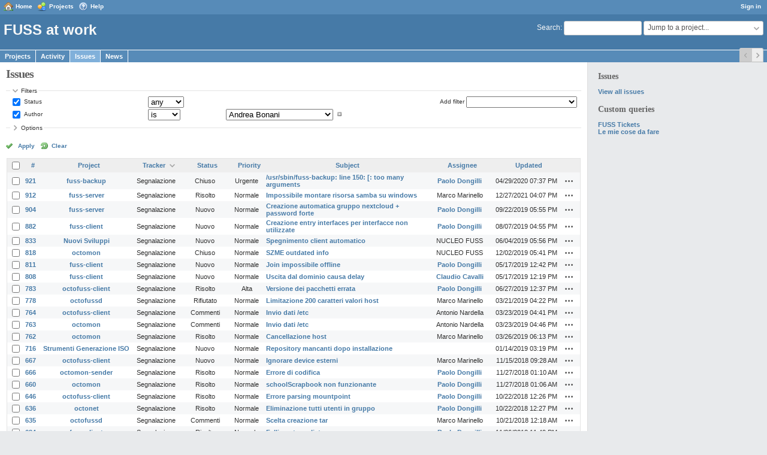

--- FILE ---
content_type: text/html; charset=utf-8
request_url: https://work.fuss.bz.it/issues?author_id=179&page=1&per_page=50&set_filter=1&sort=tracker%3Adesc%2Cid%3Adesc%2Cproject&status_id=%2A
body_size: 9450
content:
<!DOCTYPE html>
<html lang="en">
<head>
<meta charset="utf-8" />
<meta http-equiv="X-UA-Compatible" content="IE=edge"/>
<title>Issues - FUSS at work</title>
<meta name="viewport" content="width=device-width, initial-scale=1">
<meta name="description" content="Redmine" />
<meta name="keywords" content="issue,bug,tracker" />
<meta name="csrf-param" content="authenticity_token" />
<meta name="csrf-token" content="wIc2EdaFOGxIhOTawo5KH1pjzoQjCiaqxrFA9roFTH00MByt2Q7hmrnT3bEPrYi/AcQz3E0MbzWEWRg1p5XaRg==" />
<link rel='shortcut icon' href='/favicon.ico?1586192034' />
<link rel="stylesheet" media="all" href="/stylesheets/jquery/jquery-ui-1.11.0.css?1586192034" />
<link rel="stylesheet" media="all" href="/themes/classic/stylesheets/application.css?1586192034" />
<link rel="stylesheet" media="all" href="/stylesheets/responsive.css?1586192034" />

<script src="/javascripts/jquery.min.js?1615318936"></script>
<script src="/javascripts/jquery-ui.min.js?1670072445"></script>
<script src="/javascripts/jquery_ujs.js?1531227323"></script>
<script src="/javascripts/application.js?1586192034"></script>
<script src="/javascripts/responsive.js?1586192034"></script>
<script>
//<![CDATA[
$(window).on('load', function(){ warnLeavingUnsaved('The current page contains unsaved text that will be lost if you leave this page.'); });
//]]>
</script>


<!-- page specific tags -->
<script>
//<![CDATA[
var datepickerOptions={dateFormat: 'yy-mm-dd', firstDay: 0, showOn: 'button', buttonImageOnly: true, buttonImage: '/images/calendar.png?1586192034', showButtonPanel: true, showWeek: true, showOtherMonths: true, selectOtherMonths: true, changeMonth: true, changeYear: true, beforeShow: beforeShowDatePicker};
//]]>
</script>    <link rel="alternate" type="application/atom+xml" title="Issues" href="https://work.fuss.bz.it/issues.atom" />
    <link rel="alternate" type="application/atom+xml" title="Details of all changes" href="https://work.fuss.bz.it/issues/changes.atom" />
<script src="/javascripts/context_menu.js?1586192034"></script><link rel="stylesheet" media="screen" href="/stylesheets/context_menu.css?1586192034" /></head>
<body class="theme-Classic has-main-menu controller-issues action-index avatars-on">

<div id="wrapper">

<div class="flyout-menu js-flyout-menu">


        <div class="flyout-menu__search">
            <form action="/search" accept-charset="UTF-8" method="get"><input name="utf8" type="hidden" value="&#x2713;" />
            <input type="hidden" name="issues" value="1" />
            <label class="search-magnifier search-magnifier--flyout" for="flyout-search">&#9906;</label>
            <input type="text" name="q" id="flyout-search" class="small js-search-input" placeholder="Search" />
</form>        </div>


        <h3>Project</h3>
        <span class="js-project-menu"></span>

    <h3>General</h3>
    <span class="js-general-menu"></span>

    <span class="js-sidebar flyout-menu__sidebar"></span>

    <h3>Profile</h3>
    <span class="js-profile-menu"></span>

</div>

<div id="wrapper2">
<div id="wrapper3">
<div id="top-menu">
    <div id="account">
        <ul><li><a class="login" href="/login">Sign in</a></li></ul>    </div>
    
    <ul><li><a class="home" href="/">Home</a></li><li><a class="projects" href="/projects">Projects</a></li><li><a class="help" href="https://www.redmine.org/guide">Help</a></li></ul></div>

<div id="header">

    <a href="#" class="mobile-toggle-button js-flyout-menu-toggle-button"></a>

    <div id="quick-search">
        <form action="/search" accept-charset="UTF-8" method="get"><input name="utf8" type="hidden" value="&#x2713;" />
        <input type="hidden" name="scope" />
        <input type="hidden" name="issues" value="1" />
        <label for='q'>
          <a accesskey="4" href="/search">Search</a>:
        </label>
        <input type="text" name="q" id="q" size="20" class="small" accesskey="f" />
</form>        <div id="project-jump" class="drdn"><span class="drdn-trigger">Jump to a project...</span><div class="drdn-content"><div class="quick-search"><input type="text" name="q" id="projects-quick-search" value="" class="autocomplete" data-automcomplete-url="/projects/autocomplete.js?jump=issues" autocomplete="off" /></div><div class="drdn-items projects selection"></div><div class="drdn-items all-projects selection"><a class="selected" href="/projects?jump=issues">All Projects</a></div></div></div>
    </div>

    <h1>FUSS at work</h1>

    <div id="main-menu" class="tabs">
        <ul><li><a class="projects" href="/projects">Projects</a></li><li><a class="activity" href="/activity">Activity</a></li><li><a class="issues selected" href="/issues">Issues</a></li><li><a class="news" href="/news">News</a></li></ul>
        <div class="tabs-buttons" style="display:none;">
            <button class="tab-left" onclick="moveTabLeft(this); return false;"></button>
            <button class="tab-right" onclick="moveTabRight(this); return false;"></button>
        </div>
    </div>
</div>

<div id="main" class="">
    <div id="sidebar">
            <h3>Issues</h3>

<ul>
<li><a href="/issues?set_filter=1">View all issues</a></li>

</ul>




<h3>Custom queries</h3>
<ul class="queries"><li><a class="query" href="/issues?query_id=5">FUSS Tickets</a></li>
<li><a class="query" href="/issues?query_id=1">Le mie cose da fare</a></li></ul>




        
    </div>

    <div id="content">
        
        <div class="contextual">
</div>

<h2>Issues</h2>

<form id="query_form" action="/issues" accept-charset="UTF-8" method="get"><input name="utf8" type="hidden" value="&#x2713;" />
  <input type="hidden" name="set_filter" id="set_filter" value="1" />
<input type="hidden" name="type" id="query_type" value="IssueQuery" disabled="disabled" />
<input type="hidden" name="sort" value="tracker:desc,id:desc,project" />

<div id="query_form_with_buttons" class="hide-when-print">
<div id="query_form_content">
  <fieldset id="filters" class="collapsible ">
    <legend onclick="toggleFieldset(this);">Filters</legend>
    <div style="">
      <script>
//<![CDATA[

var operatorLabels = {"=":"is","!":"is not","o":"open","c":"closed","!*":"none","*":"any","\u003e=":"\u003e=","\u003c=":"\u003c=","\u003e\u003c":"between","\u003ct+":"in less than","\u003et+":"in more than","\u003e\u003ct+":"in the next","t+":"in","t":"today","ld":"yesterday","w":"this week","lw":"last week","l2w":"last 2 weeks","m":"this month","lm":"last month","y":"this year","\u003et-":"less than days ago","\u003ct-":"more than days ago","\u003e\u003ct-":"in the past","t-":"days ago","~":"contains","!~":"doesn't contain","=p":"any issues in project","=!p":"any issues not in project","!p":"no issues in project","*o":"any open issues","!o":"no open issues"};
var operatorByType = {"list":["=","!"],"list_status":["o","=","!","c","*"],"list_optional":["=","!","!*","*"],"list_subprojects":["*","!*","=","!"],"date":["=","\u003e=","\u003c=","\u003e\u003c","\u003ct+","\u003et+","\u003e\u003ct+","t+","t","ld","w","lw","l2w","m","lm","y","\u003et-","\u003ct-","\u003e\u003ct-","t-","!*","*"],"date_past":["=","\u003e=","\u003c=","\u003e\u003c","\u003et-","\u003ct-","\u003e\u003ct-","t-","t","ld","w","lw","l2w","m","lm","y","!*","*"],"string":["~","=","!~","!","!*","*"],"text":["~","!~","!*","*"],"integer":["=","\u003e=","\u003c=","\u003e\u003c","!*","*"],"float":["=","\u003e=","\u003c=","\u003e\u003c","!*","*"],"relation":["=","=p","=!p","!p","*o","!o","!*","*"],"tree":["=","~","!*","*"]};
var availableFilters = {"status_id":{"type":"list_status","name":"Status","remote":true,"values":[["Nuovo","1"],["In elaborazione","2"],["Risolto","3"],["Commenti","4"],["Chiuso","5"],["Rifiutato","6"]]},"project_id":{"type":"list","name":"Project","remote":true},"tracker_id":{"type":"list","name":"Tracker","values":[["Segnalazione","1"]]},"priority_id":{"type":"list","name":"Priority","values":[["Bassa","3"],["Normale","4"],["Alta","5"],["Urgente","6"],["Immediata","7"]]},"author_id":{"type":"list","name":"Author","remote":true,"values":[["Andrea Bonani","131","active"],["Christian Surchi","121","active"],["Claudio Cavalli","169","active"],["Donato Florio","194","active"],["Elena Grandi","183","active"],["Fabian Zwischenbrugger","375","active"],["Gianni Battista Lisci","180","active"],["Helmut Oberholllenzer","191","active"],["Markus Pfeifer","186","active"],["Paolo Dongilli","185","active"],["Philipp Amort","198","active"],["Simone Piccardi","126","active"]]},"assigned_to_id":{"type":"list_optional","name":"Assignee","remote":true},"member_of_group":{"type":"list_optional","name":"Assignee's group","remote":true},"assigned_to_role":{"type":"list_optional","name":"Assignee's role","remote":true},"fixed_version_id":{"type":"list_optional","name":"Target version","remote":true},"fixed_version.due_date":{"type":"date","name":"Target version's Due date","values":null},"fixed_version.status":{"type":"list","name":"Target version's Status","values":[["open","open"],["locked","locked"],["closed","closed"]]},"subject":{"type":"text","name":"Subject","values":null},"description":{"type":"text","name":"Description","values":null},"created_on":{"type":"date_past","name":"Created","values":null},"updated_on":{"type":"date_past","name":"Updated","values":null},"closed_on":{"type":"date_past","name":"Closed","values":null},"start_date":{"type":"date","name":"Start date","values":null},"due_date":{"type":"date","name":"Due date","values":null},"estimated_hours":{"type":"float","name":"Estimated time","values":null},"done_ratio":{"type":"integer","name":"% Done","values":null},"attachment":{"type":"text","name":"File","values":null},"updated_by":{"type":"list","name":"Updated by","remote":true},"last_updated_by":{"type":"list","name":"Last updated by","remote":true},"project.status":{"type":"list","name":"Project's Status","remote":true},"cf_1":{"type":"list_optional","name":"Resolution","remote":true},"relates":{"type":"relation","name":"Related to","remote":true},"duplicates":{"type":"relation","name":"Is duplicate of","remote":true},"duplicated":{"type":"relation","name":"Has duplicate","remote":true},"blocks":{"type":"relation","name":"Blocks","remote":true},"blocked":{"type":"relation","name":"Blocked by","remote":true},"precedes":{"type":"relation","name":"Precedes","remote":true},"follows":{"type":"relation","name":"Follows","remote":true},"copied_to":{"type":"relation","name":"Copied to","remote":true},"copied_from":{"type":"relation","name":"Copied from","remote":true},"parent_id":{"type":"tree","name":"Parent task","values":null},"child_id":{"type":"tree","name":"Subtasks","values":null},"issue_id":{"type":"integer","name":"Issue","values":null}};
var labelDayPlural = "days";

var filtersUrl = "\/queries\/filter?type=IssueQuery";

$(document).ready(function(){
  initFilters();
  addFilter("status_id", "*", [""]);
  addFilter("author_id", "=", ["179"]);
});

//]]>
</script>
<table id="filters-table">
</table>

<div class="add-filter">
<label for="add_filter_select">Add filter</label>
<select id="add_filter_select"><option value="">&nbsp;</option>
<option value="status_id">Status</option>
<option value="project_id">Project</option>
<option value="tracker_id">Tracker</option>
<option value="priority_id">Priority</option>
<option value="author_id">Author</option>
<option value="assigned_to_id">Assignee</option>
<option value="fixed_version_id">Target version</option>
<option value="subject">Subject</option>
<option value="description">Description</option>
<option value="estimated_hours">Estimated time</option>
<option value="done_ratio">% Done</option>
<option value="attachment">File</option>
<option value="updated_by">Updated by</option>
<option value="last_updated_by">Last updated by</option>
<option value="cf_1">Resolution</option>
<option value="issue_id">Issue</option><optgroup label="Assignee"><option value="member_of_group">Assignee&#39;s group</option>
<option value="assigned_to_role">Assignee&#39;s role</option></optgroup><optgroup label="Target version"><option value="fixed_version.due_date">Target version&#39;s Due date</option>
<option value="fixed_version.status">Target version&#39;s Status</option></optgroup><optgroup label="Date"><option value="created_on">Created</option>
<option value="updated_on">Updated</option>
<option value="closed_on">Closed</option>
<option value="start_date">Start date</option>
<option value="due_date">Due date</option></optgroup><optgroup label="Project"><option value="project.status">Project&#39;s Status</option></optgroup><optgroup label="Relations"><option value="relates">Related to</option>
<option value="duplicates">Is duplicate of</option>
<option value="duplicated">Has duplicate</option>
<option value="blocks">Blocks</option>
<option value="blocked">Blocked by</option>
<option value="precedes">Precedes</option>
<option value="follows">Follows</option>
<option value="copied_to">Copied to</option>
<option value="copied_from">Copied from</option>
<option value="parent_id">Parent task</option>
<option value="child_id">Subtasks</option></optgroup></select>
</div>

<input type="hidden" name="f[]" id="f_" value="" />

    </div>
  </fieldset>

  <fieldset id="options" class="collapsible collapsed">
    <legend onclick="toggleFieldset(this);">Options</legend>
    <div style="display: none;">
      <table>
        <tr>
          <td class="field">Columns</td>
          <td>
<span class="query-columns">
  <span>
      <label for="available_c">Available Columns</label>
      <select name="available_columns[]" id="available_c" multiple="multiple" size="10" ondblclick="moveOptions(this.form.available_c, this.form.selected_c);"><option value="parent">Parent task</option>
<option value="author">Author</option>
<option value="category">Category</option>
<option value="fixed_version">Target version</option>
<option value="start_date">Start date</option>
<option value="due_date">Due date</option>
<option value="estimated_hours">Estimated time</option>
<option value="total_estimated_hours">Total estimated time</option>
<option value="done_ratio">% Done</option>
<option value="created_on">Created</option>
<option value="closed_on">Closed</option>
<option value="last_updated_by">Last updated by</option>
<option value="relations">Related issues</option>
<option value="attachments">Files</option>
<option value="cf_1">Resolution</option></select>
  </span>
  <span class="buttons">
      <input type="button" value="&#8594;" class="move-right"
       onclick="moveOptions(this.form.available_c, this.form.selected_c);" />
      <input type="button" value="&#8592;" class="move-left"
       onclick="moveOptions(this.form.selected_c, this.form.available_c);" />
  </span>
  <span>
      <label for="selected_c">Selected Columns</label>
      <select name="c[]" id="selected_c" multiple="multiple" size="10" ondblclick="moveOptions(this.form.selected_c, this.form.available_c);"><option value="project">Project</option>
<option value="tracker">Tracker</option>
<option value="status">Status</option>
<option value="priority">Priority</option>
<option value="subject">Subject</option>
<option value="assigned_to">Assignee</option>
<option value="updated_on">Updated</option></select>
  </span>
  <span class="buttons">
      <input type="button" value="&#8648;" onclick="moveOptionTop(this.form.selected_c);" />
      <input type="button" value="&#8593;" onclick="moveOptionUp(this.form.selected_c);" />
      <input type="button" value="&#8595;" onclick="moveOptionDown(this.form.selected_c);" />
      <input type="button" value="&#8650;" onclick="moveOptionBottom(this.form.selected_c);" />
  </span>
</span>

<script>
//<![CDATA[

$(document).ready(function(){
  $('.query-columns').closest('form').submit(function(){
    $('#selected_c option').prop('selected', true);
  });
});

//]]>
</script></td>
        </tr>
        <tr>
          <td class="field"><label for='group_by'>Group results by</label></td>
          <td><select name="group_by" id="group_by"><option value="">&nbsp;</option>
<option value="project">Project</option>
<option value="tracker">Tracker</option>
<option value="status">Status</option>
<option value="priority">Priority</option>
<option value="author">Author</option>
<option value="assigned_to">Assignee</option>
<option value="category">Category</option>
<option value="fixed_version">Target version</option>
<option value="done_ratio">% Done</option>
<option value="cf_1">Resolution</option></select></td>
        </tr>
        <tr>
          <td class="field">Show</td>
          <td><label class="inline"><input type="checkbox" name="c[]" value="description" /> Description</label><label class="inline"><input type="checkbox" name="c[]" value="last_notes" /> Last notes</label></td>
        </tr>
        <tr>
          <td>Totals</td>
          <td><label class="inline"><input type="checkbox" name="t[]" value="estimated_hours" /> Estimated time</label><input type="hidden" name="t[]" id="t_" value="" /></td>
        </tr>
      </table>
    </div>
  </fieldset>
</div>

<p class="buttons">
  <a href="#" onclick="$(&quot;#query_form&quot;).submit(); return false;" class="icon icon-checked">Apply</a>
  <a class="icon icon-reload" href="/issues?set_filter=1&amp;sort=">Clear</a>
</p>
</div>



</form>


<form data-cm-url="/issues/context_menu" action="/issues" accept-charset="UTF-8" method="post"><input name="utf8" type="hidden" value="&#x2713;" /><input type="hidden" name="authenticity_token" value="9w1mpgH1j0OYKj/rfeKEkpxSI+E9bM87KgguEn/dFZMDukwaDn5WtWl9BoCwwUYyx/XeuVNqhqRo4HbRYk2DqA==" /><input type="hidden" name="back_url" value="/issues?author_id=179&amp;page=1&amp;per_page=50&amp;set_filter=1&amp;sort=tracker%3Adesc%2Cid%3Adesc%2Cproject&amp;status_id=%2A" />
<input type="hidden" name="c[]" value="id" /><input type="hidden" name="c[]" value="project" /><input type="hidden" name="c[]" value="tracker" /><input type="hidden" name="c[]" value="status" /><input type="hidden" name="c[]" value="priority" /><input type="hidden" name="c[]" value="subject" /><input type="hidden" name="c[]" value="assigned_to" /><input type="hidden" name="c[]" value="updated_on" />
<div class="autoscroll">
<table class="list issues odd-even sort-by-tracker sort-desc">
  <thead>
    <tr>
      <th class="checkbox hide-when-print">
        <input type="checkbox" name="check_all" id="check_all" value="" class="toggle-selection" title="Check all/Uncheck all" />
      </th>
        <th class="id"><a title="Sort by &quot;#&quot;" href="/issues?author_id=179&amp;page=1&amp;per_page=50&amp;set_filter=1&amp;sort=id%3Adesc%2Ctracker%3Adesc%2Cproject&amp;status_id=%2A">#</a></th>
        <th class="project"><a title="Sort by &quot;Project&quot;" href="/issues?author_id=179&amp;page=1&amp;per_page=50&amp;set_filter=1&amp;sort=project%2Ctracker%3Adesc%2Cid%3Adesc&amp;status_id=%2A">Project</a></th>
        <th class="tracker"><a title="Sort by &quot;Tracker&quot;" class="sort desc" href="/issues?author_id=179&amp;page=1&amp;per_page=50&amp;set_filter=1&amp;sort=tracker%2Cid%3Adesc%2Cproject&amp;status_id=%2A">Tracker</a></th>
        <th class="status"><a title="Sort by &quot;Status&quot;" href="/issues?author_id=179&amp;page=1&amp;per_page=50&amp;set_filter=1&amp;sort=status%2Ctracker%3Adesc%2Cid%3Adesc&amp;status_id=%2A">Status</a></th>
        <th class="priority"><a title="Sort by &quot;Priority&quot;" href="/issues?author_id=179&amp;page=1&amp;per_page=50&amp;set_filter=1&amp;sort=priority%3Adesc%2Ctracker%3Adesc%2Cid%3Adesc&amp;status_id=%2A">Priority</a></th>
        <th class="subject"><a title="Sort by &quot;Subject&quot;" href="/issues?author_id=179&amp;page=1&amp;per_page=50&amp;set_filter=1&amp;sort=subject%2Ctracker%3Adesc%2Cid%3Adesc&amp;status_id=%2A">Subject</a></th>
        <th class="assigned_to"><a title="Sort by &quot;Assignee&quot;" href="/issues?author_id=179&amp;page=1&amp;per_page=50&amp;set_filter=1&amp;sort=assigned_to%2Ctracker%3Adesc%2Cid%3Adesc&amp;status_id=%2A">Assignee</a></th>
        <th class="updated_on"><a title="Sort by &quot;Updated&quot;" href="/issues?author_id=179&amp;page=1&amp;per_page=50&amp;set_filter=1&amp;sort=updated_on%3Adesc%2Ctracker%3Adesc%2Cid%3Adesc&amp;status_id=%2A">Updated</a></th>
      <th class="buttons"></th>
    </tr>
  </thead>
  <tbody>
  <tr id="issue-921" class="hascontextmenu odd issue tracker-1 status-5 priority-6 priority-high2 closed ">
    <td class="checkbox hide-when-print"><input type="checkbox" name="ids[]" value="921" /></td>
    <td class="id"><a href="/issues/921">921</a></td>
    <td class="project"><a href="/projects/fuss-backup">fuss-backup</a></td>
    <td class="tracker">Segnalazione</td>
    <td class="status">Chiuso</td>
    <td class="priority">Urgente</td>
    <td class="subject"><a href="/issues/921">/usr/sbin/fuss-backup: line 150: [: too many arguments</a></td>
    <td class="assigned_to"><a class="user active" href="/users/185">Paolo Dongilli</a></td>
    <td class="updated_on">04/29/2020 07:37 PM</td>
    <td class="buttons"><a title="Actions" class="icon-only icon-actions js-contextmenu" href="#">Actions</a></td>
  </tr>
  <tr id="issue-912" class="hascontextmenu even issue tracker-1 status-3 priority-4 priority-default closed ">
    <td class="checkbox hide-when-print"><input type="checkbox" name="ids[]" value="912" /></td>
    <td class="id"><a href="/issues/912">912</a></td>
    <td class="project"><a href="/projects/fuss-server">fuss-server</a></td>
    <td class="tracker">Segnalazione</td>
    <td class="status">Risolto</td>
    <td class="priority">Normale</td>
    <td class="subject"><a href="/issues/912">Impossibile montare risorsa samba su windows</a></td>
    <td class="assigned_to">Marco Marinello</td>
    <td class="updated_on">12/27/2021 04:07 PM</td>
    <td class="buttons"><a title="Actions" class="icon-only icon-actions js-contextmenu" href="#">Actions</a></td>
  </tr>
  <tr id="issue-904" class="hascontextmenu odd issue tracker-1 status-1 priority-4 priority-default ">
    <td class="checkbox hide-when-print"><input type="checkbox" name="ids[]" value="904" /></td>
    <td class="id"><a href="/issues/904">904</a></td>
    <td class="project"><a href="/projects/fuss-server">fuss-server</a></td>
    <td class="tracker">Segnalazione</td>
    <td class="status">Nuovo</td>
    <td class="priority">Normale</td>
    <td class="subject"><a href="/issues/904">Creazione automatica gruppo nextcloud + password forte</a></td>
    <td class="assigned_to"><a class="user active" href="/users/185">Paolo Dongilli</a></td>
    <td class="updated_on">09/22/2019 05:55 PM</td>
    <td class="buttons"><a title="Actions" class="icon-only icon-actions js-contextmenu" href="#">Actions</a></td>
  </tr>
  <tr id="issue-882" class="hascontextmenu even issue tracker-1 status-1 priority-4 priority-default ">
    <td class="checkbox hide-when-print"><input type="checkbox" name="ids[]" value="882" /></td>
    <td class="id"><a href="/issues/882">882</a></td>
    <td class="project"><a href="/projects/fuss-client">fuss-client</a></td>
    <td class="tracker">Segnalazione</td>
    <td class="status">Nuovo</td>
    <td class="priority">Normale</td>
    <td class="subject"><a href="/issues/882">Creazione entry interfaces per interfacce non utilizzate</a></td>
    <td class="assigned_to"><a class="user active" href="/users/185">Paolo Dongilli</a></td>
    <td class="updated_on">08/07/2019 04:55 PM</td>
    <td class="buttons"><a title="Actions" class="icon-only icon-actions js-contextmenu" href="#">Actions</a></td>
  </tr>
  <tr id="issue-833" class="hascontextmenu odd issue tracker-1 status-1 priority-4 priority-default ">
    <td class="checkbox hide-when-print"><input type="checkbox" name="ids[]" value="833" /></td>
    <td class="id"><a href="/issues/833">833</a></td>
    <td class="project"><a href="/projects/nuovi-sviluppi">Nuovi Sviluppi</a></td>
    <td class="tracker">Segnalazione</td>
    <td class="status">Nuovo</td>
    <td class="priority">Normale</td>
    <td class="subject"><a href="/issues/833">Spegnimento client automatico</a></td>
    <td class="assigned_to">NUCLEO FUSS</td>
    <td class="updated_on">06/04/2019 05:56 PM</td>
    <td class="buttons"><a title="Actions" class="icon-only icon-actions js-contextmenu" href="#">Actions</a></td>
  </tr>
  <tr id="issue-818" class="hascontextmenu even issue tracker-1 status-5 priority-4 priority-default closed ">
    <td class="checkbox hide-when-print"><input type="checkbox" name="ids[]" value="818" /></td>
    <td class="id"><a href="/issues/818">818</a></td>
    <td class="project"><a href="/projects/octomon">octomon</a></td>
    <td class="tracker">Segnalazione</td>
    <td class="status">Chiuso</td>
    <td class="priority">Normale</td>
    <td class="subject"><a href="/issues/818">SZME outdated info</a></td>
    <td class="assigned_to">NUCLEO FUSS</td>
    <td class="updated_on">12/02/2019 05:41 PM</td>
    <td class="buttons"><a title="Actions" class="icon-only icon-actions js-contextmenu" href="#">Actions</a></td>
  </tr>
  <tr id="issue-811" class="hascontextmenu odd issue tracker-1 status-1 priority-4 priority-default ">
    <td class="checkbox hide-when-print"><input type="checkbox" name="ids[]" value="811" /></td>
    <td class="id"><a href="/issues/811">811</a></td>
    <td class="project"><a href="/projects/fuss-client">fuss-client</a></td>
    <td class="tracker">Segnalazione</td>
    <td class="status">Nuovo</td>
    <td class="priority">Normale</td>
    <td class="subject"><a href="/issues/811">Join impossibile offline</a></td>
    <td class="assigned_to"><a class="user active" href="/users/185">Paolo Dongilli</a></td>
    <td class="updated_on">05/17/2019 12:42 PM</td>
    <td class="buttons"><a title="Actions" class="icon-only icon-actions js-contextmenu" href="#">Actions</a></td>
  </tr>
  <tr id="issue-808" class="hascontextmenu even issue tracker-1 status-1 priority-4 priority-default ">
    <td class="checkbox hide-when-print"><input type="checkbox" name="ids[]" value="808" /></td>
    <td class="id"><a href="/issues/808">808</a></td>
    <td class="project"><a href="/projects/fuss-client">fuss-client</a></td>
    <td class="tracker">Segnalazione</td>
    <td class="status">Nuovo</td>
    <td class="priority">Normale</td>
    <td class="subject"><a href="/issues/808">Uscita dal dominio causa delay</a></td>
    <td class="assigned_to"><a class="user active" href="/users/169">Claudio Cavalli</a></td>
    <td class="updated_on">05/17/2019 12:19 PM</td>
    <td class="buttons"><a title="Actions" class="icon-only icon-actions js-contextmenu" href="#">Actions</a></td>
  </tr>
  <tr id="issue-783" class="hascontextmenu odd issue tracker-1 status-3 priority-5 priority-high3 closed ">
    <td class="checkbox hide-when-print"><input type="checkbox" name="ids[]" value="783" /></td>
    <td class="id"><a href="/issues/783">783</a></td>
    <td class="project"><a href="/projects/octofuss-client">octofuss-client</a></td>
    <td class="tracker">Segnalazione</td>
    <td class="status">Risolto</td>
    <td class="priority">Alta</td>
    <td class="subject"><a href="/issues/783">Versione dei pacchetti errata</a></td>
    <td class="assigned_to"><a class="user active" href="/users/185">Paolo Dongilli</a></td>
    <td class="updated_on">06/27/2019 12:37 PM</td>
    <td class="buttons"><a title="Actions" class="icon-only icon-actions js-contextmenu" href="#">Actions</a></td>
  </tr>
  <tr id="issue-778" class="hascontextmenu even issue tracker-1 status-6 priority-4 priority-default closed ">
    <td class="checkbox hide-when-print"><input type="checkbox" name="ids[]" value="778" /></td>
    <td class="id"><a href="/issues/778">778</a></td>
    <td class="project"><a href="/projects/octofussd">octofussd</a></td>
    <td class="tracker">Segnalazione</td>
    <td class="status">Rifiutato</td>
    <td class="priority">Normale</td>
    <td class="subject"><a href="/issues/778">Limitazione 200 caratteri valori host</a></td>
    <td class="assigned_to">Marco Marinello</td>
    <td class="updated_on">03/21/2019 04:22 PM</td>
    <td class="buttons"><a title="Actions" class="icon-only icon-actions js-contextmenu" href="#">Actions</a></td>
  </tr>
  <tr id="issue-764" class="hascontextmenu odd issue tracker-1 status-4 priority-4 priority-default ">
    <td class="checkbox hide-when-print"><input type="checkbox" name="ids[]" value="764" /></td>
    <td class="id"><a href="/issues/764">764</a></td>
    <td class="project"><a href="/projects/octofuss-client">octofuss-client</a></td>
    <td class="tracker">Segnalazione</td>
    <td class="status">Commenti</td>
    <td class="priority">Normale</td>
    <td class="subject"><a href="/issues/764">Invio dati /etc</a></td>
    <td class="assigned_to">Antonio Nardella</td>
    <td class="updated_on">03/23/2019 04:41 PM</td>
    <td class="buttons"><a title="Actions" class="icon-only icon-actions js-contextmenu" href="#">Actions</a></td>
  </tr>
  <tr id="issue-763" class="hascontextmenu even issue tracker-1 status-4 priority-4 priority-default ">
    <td class="checkbox hide-when-print"><input type="checkbox" name="ids[]" value="763" /></td>
    <td class="id"><a href="/issues/763">763</a></td>
    <td class="project"><a href="/projects/octomon">octomon</a></td>
    <td class="tracker">Segnalazione</td>
    <td class="status">Commenti</td>
    <td class="priority">Normale</td>
    <td class="subject"><a href="/issues/763">Invio dati /etc</a></td>
    <td class="assigned_to">Antonio Nardella</td>
    <td class="updated_on">03/23/2019 04:46 PM</td>
    <td class="buttons"><a title="Actions" class="icon-only icon-actions js-contextmenu" href="#">Actions</a></td>
  </tr>
  <tr id="issue-762" class="hascontextmenu odd issue tracker-1 status-3 priority-4 priority-default closed ">
    <td class="checkbox hide-when-print"><input type="checkbox" name="ids[]" value="762" /></td>
    <td class="id"><a href="/issues/762">762</a></td>
    <td class="project"><a href="/projects/octomon">octomon</a></td>
    <td class="tracker">Segnalazione</td>
    <td class="status">Risolto</td>
    <td class="priority">Normale</td>
    <td class="subject"><a href="/issues/762">Cancellazione host</a></td>
    <td class="assigned_to">Marco Marinello</td>
    <td class="updated_on">03/26/2019 06:13 PM</td>
    <td class="buttons"><a title="Actions" class="icon-only icon-actions js-contextmenu" href="#">Actions</a></td>
  </tr>
  <tr id="issue-716" class="hascontextmenu even issue tracker-1 status-1 priority-4 priority-default ">
    <td class="checkbox hide-when-print"><input type="checkbox" name="ids[]" value="716" /></td>
    <td class="id"><a href="/issues/716">716</a></td>
    <td class="project"><a href="/projects/iso-tools">Strumenti Generazione ISO</a></td>
    <td class="tracker">Segnalazione</td>
    <td class="status">Nuovo</td>
    <td class="priority">Normale</td>
    <td class="subject"><a href="/issues/716">Repository mancanti dopo installazione</a></td>
    <td class="assigned_to"></td>
    <td class="updated_on">01/14/2019 03:19 PM</td>
    <td class="buttons"><a title="Actions" class="icon-only icon-actions js-contextmenu" href="#">Actions</a></td>
  </tr>
  <tr id="issue-667" class="hascontextmenu odd issue tracker-1 status-1 priority-4 priority-default ">
    <td class="checkbox hide-when-print"><input type="checkbox" name="ids[]" value="667" /></td>
    <td class="id"><a href="/issues/667">667</a></td>
    <td class="project"><a href="/projects/octofuss-client">octofuss-client</a></td>
    <td class="tracker">Segnalazione</td>
    <td class="status">Nuovo</td>
    <td class="priority">Normale</td>
    <td class="subject"><a href="/issues/667">Ignorare device esterni</a></td>
    <td class="assigned_to">Marco Marinello</td>
    <td class="updated_on">11/15/2018 09:28 AM</td>
    <td class="buttons"><a title="Actions" class="icon-only icon-actions js-contextmenu" href="#">Actions</a></td>
  </tr>
  <tr id="issue-666" class="hascontextmenu even issue tracker-1 status-3 priority-4 priority-default closed ">
    <td class="checkbox hide-when-print"><input type="checkbox" name="ids[]" value="666" /></td>
    <td class="id"><a href="/issues/666">666</a></td>
    <td class="project"><a href="/projects/octomon-sender">octomon-sender</a></td>
    <td class="tracker">Segnalazione</td>
    <td class="status">Risolto</td>
    <td class="priority">Normale</td>
    <td class="subject"><a href="/issues/666">Errore di codifica</a></td>
    <td class="assigned_to"><a class="user active" href="/users/185">Paolo Dongilli</a></td>
    <td class="updated_on">11/27/2018 01:10 AM</td>
    <td class="buttons"><a title="Actions" class="icon-only icon-actions js-contextmenu" href="#">Actions</a></td>
  </tr>
  <tr id="issue-660" class="hascontextmenu odd issue tracker-1 status-3 priority-4 priority-default closed ">
    <td class="checkbox hide-when-print"><input type="checkbox" name="ids[]" value="660" /></td>
    <td class="id"><a href="/issues/660">660</a></td>
    <td class="project"><a href="/projects/octomon">octomon</a></td>
    <td class="tracker">Segnalazione</td>
    <td class="status">Risolto</td>
    <td class="priority">Normale</td>
    <td class="subject"><a href="/issues/660">schoolScrapbook non funzionante</a></td>
    <td class="assigned_to"><a class="user active" href="/users/185">Paolo Dongilli</a></td>
    <td class="updated_on">11/27/2018 01:06 AM</td>
    <td class="buttons"><a title="Actions" class="icon-only icon-actions js-contextmenu" href="#">Actions</a></td>
  </tr>
  <tr id="issue-646" class="hascontextmenu even issue tracker-1 status-3 priority-4 priority-default closed ">
    <td class="checkbox hide-when-print"><input type="checkbox" name="ids[]" value="646" /></td>
    <td class="id"><a href="/issues/646">646</a></td>
    <td class="project"><a href="/projects/octofuss-client">octofuss-client</a></td>
    <td class="tracker">Segnalazione</td>
    <td class="status">Risolto</td>
    <td class="priority">Normale</td>
    <td class="subject"><a href="/issues/646">Errore parsing mountpoint</a></td>
    <td class="assigned_to"><a class="user active" href="/users/185">Paolo Dongilli</a></td>
    <td class="updated_on">10/22/2018 12:26 PM</td>
    <td class="buttons"><a title="Actions" class="icon-only icon-actions js-contextmenu" href="#">Actions</a></td>
  </tr>
  <tr id="issue-636" class="hascontextmenu odd issue tracker-1 status-3 priority-4 priority-default closed ">
    <td class="checkbox hide-when-print"><input type="checkbox" name="ids[]" value="636" /></td>
    <td class="id"><a href="/issues/636">636</a></td>
    <td class="project"><a href="/projects/octonet">octonet</a></td>
    <td class="tracker">Segnalazione</td>
    <td class="status">Risolto</td>
    <td class="priority">Normale</td>
    <td class="subject"><a href="/issues/636">Eliminazione tutti utenti in gruppo</a></td>
    <td class="assigned_to"><a class="user active" href="/users/185">Paolo Dongilli</a></td>
    <td class="updated_on">10/22/2018 12:27 PM</td>
    <td class="buttons"><a title="Actions" class="icon-only icon-actions js-contextmenu" href="#">Actions</a></td>
  </tr>
  <tr id="issue-635" class="hascontextmenu even issue tracker-1 status-4 priority-4 priority-default ">
    <td class="checkbox hide-when-print"><input type="checkbox" name="ids[]" value="635" /></td>
    <td class="id"><a href="/issues/635">635</a></td>
    <td class="project"><a href="/projects/octofussd">octofussd</a></td>
    <td class="tracker">Segnalazione</td>
    <td class="status">Commenti</td>
    <td class="priority">Normale</td>
    <td class="subject"><a href="/issues/635">Scelta creazione tar</a></td>
    <td class="assigned_to">Marco Marinello</td>
    <td class="updated_on">10/21/2018 12:18 AM</td>
    <td class="buttons"><a title="Actions" class="icon-only icon-actions js-contextmenu" href="#">Actions</a></td>
  </tr>
  <tr id="issue-634" class="hascontextmenu odd issue tracker-1 status-3 priority-4 priority-default closed ">
    <td class="checkbox hide-when-print"><input type="checkbox" name="ids[]" value="634" /></td>
    <td class="id"><a href="/issues/634">634</a></td>
    <td class="project"><a href="/projects/fuss-client">fuss-client</a></td>
    <td class="tracker">Segnalazione</td>
    <td class="status">Risolto</td>
    <td class="priority">Normale</td>
    <td class="subject"><a href="/issues/634">Fallimento su lista app</a></td>
    <td class="assigned_to"><a class="user active" href="/users/185">Paolo Dongilli</a></td>
    <td class="updated_on">11/26/2018 11:49 PM</td>
    <td class="buttons"><a title="Actions" class="icon-only icon-actions js-contextmenu" href="#">Actions</a></td>
  </tr>
  <tr id="issue-632" class="hascontextmenu even issue tracker-1 status-3 priority-4 priority-default closed ">
    <td class="checkbox hide-when-print"><input type="checkbox" name="ids[]" value="632" /></td>
    <td class="id"><a href="/issues/632">632</a></td>
    <td class="project"><a href="/projects/octofuss-client">octofuss-client</a></td>
    <td class="tracker">Segnalazione</td>
    <td class="status">Risolto</td>
    <td class="priority">Normale</td>
    <td class="subject"><a href="/issues/632">octofuss-client fa casino con i dischi</a></td>
    <td class="assigned_to">Marco Marinello</td>
    <td class="updated_on">10/14/2018 12:20 PM</td>
    <td class="buttons"><a title="Actions" class="icon-only icon-actions js-contextmenu" href="#">Actions</a></td>
  </tr>
  <tr id="issue-631" class="hascontextmenu odd issue tracker-1 status-3 priority-4 priority-default closed ">
    <td class="checkbox hide-when-print"><input type="checkbox" name="ids[]" value="631" /></td>
    <td class="id"><a href="/issues/631">631</a></td>
    <td class="project"><a href="/projects/octomon">octomon</a></td>
    <td class="tracker">Segnalazione</td>
    <td class="status">Risolto</td>
    <td class="priority">Normale</td>
    <td class="subject"><a href="/issues/631">Creazione altro hardware</a></td>
    <td class="assigned_to"><a class="user active" href="/users/185">Paolo Dongilli</a></td>
    <td class="updated_on">10/31/2018 06:55 PM</td>
    <td class="buttons"><a title="Actions" class="icon-only icon-actions js-contextmenu" href="#">Actions</a></td>
  </tr>
  <tr id="issue-630" class="hascontextmenu even issue tracker-1 status-3 priority-4 priority-default closed ">
    <td class="checkbox hide-when-print"><input type="checkbox" name="ids[]" value="630" /></td>
    <td class="id"><a href="/issues/630">630</a></td>
    <td class="project"><a href="/projects/octofuss">Octofuss</a></td>
    <td class="tracker">Segnalazione</td>
    <td class="status">Risolto</td>
    <td class="priority">Normale</td>
    <td class="subject"><a href="/issues/630">Esecuzione hooks creazione utente - accesso ad internet</a></td>
    <td class="assigned_to"><a class="user active" href="/users/185">Paolo Dongilli</a></td>
    <td class="updated_on">11/27/2018 01:01 AM</td>
    <td class="buttons"><a title="Actions" class="icon-only icon-actions js-contextmenu" href="#">Actions</a></td>
  </tr>
  <tr id="issue-629" class="hascontextmenu odd issue tracker-1 status-3 priority-4 priority-default closed ">
    <td class="checkbox hide-when-print"><input type="checkbox" name="ids[]" value="629" /></td>
    <td class="id"><a href="/issues/629">629</a></td>
    <td class="project"><a href="/projects/octomon">octomon</a></td>
    <td class="tracker">Segnalazione</td>
    <td class="status">Risolto</td>
    <td class="priority">Normale</td>
    <td class="subject"><a href="/issues/629">Rimozione automatica computer vuoti</a></td>
    <td class="assigned_to">Marco Marinello</td>
    <td class="updated_on">10/14/2018 12:21 PM</td>
    <td class="buttons"><a title="Actions" class="icon-only icon-actions js-contextmenu" href="#">Actions</a></td>
  </tr>
  <tr id="issue-628" class="hascontextmenu even issue tracker-1 status-2 priority-4 priority-default ">
    <td class="checkbox hide-when-print"><input type="checkbox" name="ids[]" value="628" /></td>
    <td class="id"><a href="/issues/628">628</a></td>
    <td class="project"><a href="/projects/octofuss-client">octofuss-client</a></td>
    <td class="tracker">Segnalazione</td>
    <td class="status">In elaborazione</td>
    <td class="priority">Normale</td>
    <td class="subject"><a href="/issues/628">Altri dati da raccogliere</a></td>
    <td class="assigned_to">Marco Marinello</td>
    <td class="updated_on">10/08/2018 07:43 PM</td>
    <td class="buttons"><a title="Actions" class="icon-only icon-actions js-contextmenu" href="#">Actions</a></td>
  </tr>
  <tr id="issue-622" class="hascontextmenu odd issue tracker-1 status-3 priority-4 priority-default closed ">
    <td class="checkbox hide-when-print"><input type="checkbox" name="ids[]" value="622" /></td>
    <td class="id"><a href="/issues/622">622</a></td>
    <td class="project"><a href="/projects/octofuss-client">octofuss-client</a></td>
    <td class="tracker">Segnalazione</td>
    <td class="status">Risolto</td>
    <td class="priority">Normale</td>
    <td class="subject"><a href="/issues/622">Salvataggio valore total_users</a></td>
    <td class="assigned_to">Marco Marinello</td>
    <td class="updated_on">10/14/2018 12:25 PM</td>
    <td class="buttons"><a title="Actions" class="icon-only icon-actions js-contextmenu" href="#">Actions</a></td>
  </tr>
  <tr id="issue-621" class="hascontextmenu even issue tracker-1 status-3 priority-4 priority-default closed ">
    <td class="checkbox hide-when-print"><input type="checkbox" name="ids[]" value="621" /></td>
    <td class="id"><a href="/issues/621">621</a></td>
    <td class="project"><a href="/projects/octofuss-client">octofuss-client</a></td>
    <td class="tracker">Segnalazione</td>
    <td class="status">Risolto</td>
    <td class="priority">Normale</td>
    <td class="subject"><a href="/issues/621">Dati raccolti solo all&#39;avvio</a></td>
    <td class="assigned_to"><a class="user active" href="/users/185">Paolo Dongilli</a></td>
    <td class="updated_on">10/22/2018 12:26 PM</td>
    <td class="buttons"><a title="Actions" class="icon-only icon-actions js-contextmenu" href="#">Actions</a></td>
  </tr>
  <tr id="issue-620" class="hascontextmenu odd issue tracker-1 status-3 priority-4 priority-default closed ">
    <td class="checkbox hide-when-print"><input type="checkbox" name="ids[]" value="620" /></td>
    <td class="id"><a href="/issues/620">620</a></td>
    <td class="project"><a href="/projects/octofuss-client">octofuss-client</a></td>
    <td class="tracker">Segnalazione</td>
    <td class="status">Risolto</td>
    <td class="priority">Normale</td>
    <td class="subject"><a href="/issues/620">Octofussclient cerca tutti gli utenti</a></td>
    <td class="assigned_to"><a class="user active" href="/users/185">Paolo Dongilli</a></td>
    <td class="updated_on">10/14/2018 12:26 PM</td>
    <td class="buttons"><a title="Actions" class="icon-only icon-actions js-contextmenu" href="#">Actions</a></td>
  </tr>
  <tr id="issue-619" class="hascontextmenu even issue tracker-1 status-3 priority-4 priority-default closed ">
    <td class="checkbox hide-when-print"><input type="checkbox" name="ids[]" value="619" /></td>
    <td class="id"><a href="/issues/619">619</a></td>
    <td class="project"><a href="/projects/octofuss-client">octofuss-client</a></td>
    <td class="tracker">Segnalazione</td>
    <td class="status">Risolto</td>
    <td class="priority">Normale</td>
    <td class="subject"><a href="/issues/619">TypeError: &#39;NoneType&#39; object is not iterable</a></td>
    <td class="assigned_to"><a class="user active" href="/users/185">Paolo Dongilli</a></td>
    <td class="updated_on">10/14/2018 12:27 PM</td>
    <td class="buttons"><a title="Actions" class="icon-only icon-actions js-contextmenu" href="#">Actions</a></td>
  </tr>
  <tr id="issue-618" class="hascontextmenu odd issue tracker-1 status-3 priority-4 priority-default closed ">
    <td class="checkbox hide-when-print"><input type="checkbox" name="ids[]" value="618" /></td>
    <td class="id"><a href="/issues/618">618</a></td>
    <td class="project"><a href="/projects/octomon">octomon</a></td>
    <td class="tracker">Segnalazione</td>
    <td class="status">Risolto</td>
    <td class="priority">Normale</td>
    <td class="subject"><a href="/issues/618">Numero utenti non viene aggiornato</a></td>
    <td class="assigned_to">Marco Marinello</td>
    <td class="updated_on">10/14/2018 12:25 PM</td>
    <td class="buttons"><a title="Actions" class="icon-only icon-actions js-contextmenu" href="#">Actions</a></td>
  </tr>
  <tr id="issue-617" class="hascontextmenu even issue tracker-1 status-3 priority-4 priority-default closed ">
    <td class="checkbox hide-when-print"><input type="checkbox" name="ids[]" value="617" /></td>
    <td class="id"><a href="/issues/617">617</a></td>
    <td class="project"><a href="/projects/octofuss-client">octofuss-client</a></td>
    <td class="tracker">Segnalazione</td>
    <td class="status">Risolto</td>
    <td class="priority">Normale</td>
    <td class="subject"><a href="/issues/617">Errore nome variabile</a></td>
    <td class="assigned_to"><a class="user active" href="/users/185">Paolo Dongilli</a></td>
    <td class="updated_on">10/14/2018 12:27 PM</td>
    <td class="buttons"><a title="Actions" class="icon-only icon-actions js-contextmenu" href="#">Actions</a></td>
  </tr>
  <tr id="issue-616" class="hascontextmenu odd issue tracker-1 status-3 priority-4 priority-default closed ">
    <td class="checkbox hide-when-print"><input type="checkbox" name="ids[]" value="616" /></td>
    <td class="id"><a href="/issues/616">616</a></td>
    <td class="project"><a href="/projects/octomon">octomon</a></td>
    <td class="tracker">Segnalazione</td>
    <td class="status">Risolto</td>
    <td class="priority">Normale</td>
    <td class="subject"><a href="/issues/616">Statistiche versione fuss-client</a></td>
    <td class="assigned_to">Marco Marinello</td>
    <td class="updated_on">10/14/2018 12:27 PM</td>
    <td class="buttons"><a title="Actions" class="icon-only icon-actions js-contextmenu" href="#">Actions</a></td>
  </tr>
  <tr id="issue-603" class="hascontextmenu even issue tracker-1 status-3 priority-5 priority-high3 closed ">
    <td class="checkbox hide-when-print"><input type="checkbox" name="ids[]" value="603" /></td>
    <td class="id"><a href="/issues/603">603</a></td>
    <td class="project"><a href="/projects/fuss-server">fuss-server</a></td>
    <td class="tracker">Segnalazione</td>
    <td class="status">Risolto</td>
    <td class="priority">Alta</td>
    <td class="subject"><a href="/issues/603">password non supportate</a></td>
    <td class="assigned_to"><a class="user active" href="/users/185">Paolo Dongilli</a></td>
    <td class="updated_on">11/28/2018 03:07 PM</td>
    <td class="buttons"><a title="Actions" class="icon-only icon-actions js-contextmenu" href="#">Actions</a></td>
  </tr>
  <tr id="issue-582" class="hascontextmenu odd issue tracker-1 status-5 priority-4 priority-default closed ">
    <td class="checkbox hide-when-print"><input type="checkbox" name="ids[]" value="582" /></td>
    <td class="id"><a href="/issues/582">582</a></td>
    <td class="project"><a href="/projects/fuss-client">fuss-client</a></td>
    <td class="tracker">Segnalazione</td>
    <td class="status">Chiuso</td>
    <td class="priority">Normale</td>
    <td class="subject"><a href="/issues/582">copy_server_key non riesce a formattare</a></td>
    <td class="assigned_to">Marco Marinello</td>
    <td class="updated_on">08/29/2018 01:08 AM</td>
    <td class="buttons"><a title="Actions" class="icon-only icon-actions js-contextmenu" href="#">Actions</a></td>
  </tr>
  <tr id="issue-581" class="hascontextmenu even issue tracker-1 status-3 priority-4 priority-default closed ">
    <td class="checkbox hide-when-print"><input type="checkbox" name="ids[]" value="581" /></td>
    <td class="id"><a href="/issues/581">581</a></td>
    <td class="project"><a href="/projects/fuss-client">fuss-client</a></td>
    <td class="tracker">Segnalazione</td>
    <td class="status">Risolto</td>
    <td class="priority">Normale</td>
    <td class="subject"><a href="/issues/581">[packaging error] copy_server_key</a></td>
    <td class="assigned_to">Marco Marinello</td>
    <td class="updated_on">01/13/2019 11:51 AM</td>
    <td class="buttons"><a title="Actions" class="icon-only icon-actions js-contextmenu" href="#">Actions</a></td>
  </tr>
  <tr id="issue-562" class="hascontextmenu odd issue tracker-1 status-4 priority-4 priority-default ">
    <td class="checkbox hide-when-print"><input type="checkbox" name="ids[]" value="562" /></td>
    <td class="id"><a href="/issues/562">562</a></td>
    <td class="project"><a href="/projects/fuss-software">fuss-software</a></td>
    <td class="tracker">Segnalazione</td>
    <td class="status">Commenti</td>
    <td class="priority">Normale</td>
    <td class="subject"><a href="/issues/562">fuss-desktop ha problemi con Firefox 6X.X</a></td>
    <td class="assigned_to"><a class="user active" href="/users/185">Paolo Dongilli</a></td>
    <td class="updated_on">11/02/2018 02:49 PM</td>
    <td class="buttons"><a title="Actions" class="icon-only icon-actions js-contextmenu" href="#">Actions</a></td>
  </tr>
  <tr id="issue-498" class="hascontextmenu even issue tracker-1 status-3 priority-5 priority-high3 closed ">
    <td class="checkbox hide-when-print"><input type="checkbox" name="ids[]" value="498" /></td>
    <td class="id"><a href="/issues/498">498</a></td>
    <td class="project"><a href="/projects/cogestione">Cogestione</a></td>
    <td class="tracker">Segnalazione</td>
    <td class="status">Risolto</td>
    <td class="priority">Alta</td>
    <td class="subject"><a href="/issues/498">Più righe bloccano il calendario</a></td>
    <td class="assigned_to">Marco Marinello</td>
    <td class="updated_on">12/02/2019 05:45 PM</td>
    <td class="buttons"><a title="Actions" class="icon-only icon-actions js-contextmenu" href="#">Actions</a></td>
  </tr>
  <tr id="issue-477" class="hascontextmenu odd issue tracker-1 status-3 priority-5 priority-high3 closed ">
    <td class="checkbox hide-when-print"><input type="checkbox" name="ids[]" value="477" /></td>
    <td class="id"><a href="/issues/477">477</a></td>
    <td class="project"><a href="/projects/cogestione">Cogestione</a></td>
    <td class="tracker">Segnalazione</td>
    <td class="status">Risolto</td>
    <td class="priority">Alta</td>
    <td class="subject"><a href="/issues/477">Disiscrizione impossibile</a></td>
    <td class="assigned_to">Marco Marinello</td>
    <td class="updated_on">04/28/2018 05:59 PM</td>
    <td class="buttons"><a title="Actions" class="icon-only icon-actions js-contextmenu" href="#">Actions</a></td>
  </tr>
  <tr id="issue-462" class="hascontextmenu even issue tracker-1 status-1 priority-4 priority-default ">
    <td class="checkbox hide-when-print"><input type="checkbox" name="ids[]" value="462" /></td>
    <td class="id"><a href="/issues/462">462</a></td>
    <td class="project"><a href="/projects/sportday">SportDay</a></td>
    <td class="tracker">Segnalazione</td>
    <td class="status">Nuovo</td>
    <td class="priority">Normale</td>
    <td class="subject"><a href="/issues/462">Aggiunta classifica</a></td>
    <td class="assigned_to"></td>
    <td class="updated_on">01/09/2018 03:55 PM</td>
    <td class="buttons"><a title="Actions" class="icon-only icon-actions js-contextmenu" href="#">Actions</a></td>
  </tr>
  <tr id="issue-460" class="hascontextmenu odd issue tracker-1 status-3 priority-4 priority-default closed ">
    <td class="checkbox hide-when-print"><input type="checkbox" name="ids[]" value="460" /></td>
    <td class="id"><a href="/issues/460">460</a></td>
    <td class="project"><a href="/projects/sportday">SportDay</a></td>
    <td class="tracker">Segnalazione</td>
    <td class="status">Risolto</td>
    <td class="priority">Normale</td>
    <td class="subject"><a href="/issues/460">Primo login: cambio password</a></td>
    <td class="assigned_to">Marco Marinello</td>
    <td class="updated_on">12/28/2017 09:51 PM</td>
    <td class="buttons"><a title="Actions" class="icon-only icon-actions js-contextmenu" href="#">Actions</a></td>
  </tr>
  <tr id="issue-459" class="hascontextmenu even issue tracker-1 status-5 priority-4 priority-default closed ">
    <td class="checkbox hide-when-print"><input type="checkbox" name="ids[]" value="459" /></td>
    <td class="id"><a href="/issues/459">459</a></td>
    <td class="project"><a href="/projects/fuss-client">fuss-client</a></td>
    <td class="tracker">Segnalazione</td>
    <td class="status">Chiuso</td>
    <td class="priority">Normale</td>
    <td class="subject"><a href="/issues/459">[debian-9-based] Mancanza mugshot</a></td>
    <td class="assigned_to">Piergiorgio Cemin</td>
    <td class="updated_on">12/21/2017 05:43 PM</td>
    <td class="buttons"><a title="Actions" class="icon-only icon-actions js-contextmenu" href="#">Actions</a></td>
  </tr>
  <tr id="issue-445" class="hascontextmenu odd issue tracker-1 status-5 priority-4 priority-default closed ">
    <td class="checkbox hide-when-print"><input type="checkbox" name="ids[]" value="445" /></td>
    <td class="id"><a href="/issues/445">445</a></td>
    <td class="project"><a href="/projects/pyhearing">PyHearing</a></td>
    <td class="tracker">Segnalazione</td>
    <td class="status">Chiuso</td>
    <td class="priority">Normale</td>
    <td class="subject"><a href="/issues/445">Repository non funzionante</a></td>
    <td class="assigned_to">Marco Marinello</td>
    <td class="updated_on">10/20/2017 11:56 AM</td>
    <td class="buttons"><a title="Actions" class="icon-only icon-actions js-contextmenu" href="#">Actions</a></td>
  </tr>
  <tr id="issue-324" class="hascontextmenu even issue tracker-1 status-3 priority-4 priority-default closed ">
    <td class="checkbox hide-when-print"><input type="checkbox" name="ids[]" value="324" /></td>
    <td class="id"><a href="/issues/324">324</a></td>
    <td class="project"><a href="/projects/fuss-software">fuss-software</a></td>
    <td class="tracker">Segnalazione</td>
    <td class="status">Risolto</td>
    <td class="priority">Normale</td>
    <td class="subject"><a href="/issues/324">Nessun software zip</a></td>
    <td class="assigned_to"><a class="user active" href="/users/185">Paolo Dongilli</a></td>
    <td class="updated_on">06/26/2017 03:14 PM</td>
    <td class="buttons"><a title="Actions" class="icon-only icon-actions js-contextmenu" href="#">Actions</a></td>
  </tr>
  <tr id="issue-313" class="hascontextmenu odd issue tracker-1 status-5 priority-4 priority-default closed ">
    <td class="checkbox hide-when-print"><input type="checkbox" name="ids[]" value="313" /></td>
    <td class="id"><a href="/issues/313">313</a></td>
    <td class="project"><a href="/projects/octonet">octonet</a></td>
    <td class="tracker">Segnalazione</td>
    <td class="status">Chiuso</td>
    <td class="priority">Normale</td>
    <td class="subject"><a href="/issues/313">Compilazione file PO non eseguita per ogni release</a></td>
    <td class="assigned_to">Marco Marinello</td>
    <td class="updated_on">06/26/2017 09:08 AM</td>
    <td class="buttons"><a title="Actions" class="icon-only icon-actions js-contextmenu" href="#">Actions</a></td>
  </tr>
  <tr id="issue-251" class="hascontextmenu even issue tracker-1 status-5 priority-4 priority-default closed ">
    <td class="checkbox hide-when-print"><input type="checkbox" name="ids[]" value="251" /></td>
    <td class="id"><a href="/issues/251">251</a></td>
    <td class="project"><a href="/projects/octonet">octonet</a></td>
    <td class="tracker">Segnalazione</td>
    <td class="status">Chiuso</td>
    <td class="priority">Normale</td>
    <td class="subject"><a href="/issues/251">Mockup down</a></td>
    <td class="assigned_to">Christopher R. Gabriel</td>
    <td class="updated_on">05/11/2017 10:16 AM</td>
    <td class="buttons"><a title="Actions" class="icon-only icon-actions js-contextmenu" href="#">Actions</a></td>
  </tr>
  <tr id="issue-197" class="hascontextmenu odd issue tracker-1 status-5 priority-4 priority-default closed ">
    <td class="checkbox hide-when-print"><input type="checkbox" name="ids[]" value="197" /></td>
    <td class="id"><a href="/issues/197">197</a></td>
    <td class="project"><a href="/projects/octonet">octonet</a></td>
    <td class="tracker">Segnalazione</td>
    <td class="status">Chiuso</td>
    <td class="priority">Normale</td>
    <td class="subject"><a href="/issues/197">Internazionalizzazione Datatables</a></td>
    <td class="assigned_to">Christopher R. Gabriel</td>
    <td class="updated_on">02/28/2017 01:22 PM</td>
    <td class="buttons"><a title="Actions" class="icon-only icon-actions js-contextmenu" href="#">Actions</a></td>
  </tr>
  <tr id="issue-194" class="hascontextmenu even issue tracker-1 status-5 priority-4 priority-default closed ">
    <td class="checkbox hide-when-print"><input type="checkbox" name="ids[]" value="194" /></td>
    <td class="id"><a href="/issues/194">194</a></td>
    <td class="project"><a href="/projects/fuss-server">fuss-server</a></td>
    <td class="tracker">Segnalazione</td>
    <td class="status">Chiuso</td>
    <td class="priority">Normale</td>
    <td class="subject"><a href="/issues/194">Evitare proxy per rete locale</a></td>
    <td class="assigned_to">Marco Marinello</td>
    <td class="updated_on">02/21/2017 02:11 PM</td>
    <td class="buttons"><a title="Actions" class="icon-only icon-actions js-contextmenu" href="#">Actions</a></td>
  </tr>
  <tr id="issue-177" class="hascontextmenu odd issue tracker-1 status-3 priority-4 priority-default closed ">
    <td class="checkbox hide-when-print"><input type="checkbox" name="ids[]" value="177" /></td>
    <td class="id"><a href="/issues/177">177</a></td>
    <td class="project"><a href="/projects/octonet">octonet</a></td>
    <td class="tracker">Segnalazione</td>
    <td class="status">Risolto</td>
    <td class="priority">Normale</td>
    <td class="subject"><a href="/issues/177">Aggiornamento logo</a></td>
    <td class="assigned_to">Christopher R. Gabriel</td>
    <td class="updated_on">02/01/2017 12:09 PM</td>
    <td class="buttons"><a title="Actions" class="icon-only icon-actions js-contextmenu" href="#">Actions</a></td>
  </tr>
  <tr id="issue-128" class="hascontextmenu even issue tracker-1 status-5 priority-4 priority-default closed ">
    <td class="checkbox hide-when-print"><input type="checkbox" name="ids[]" value="128" /></td>
    <td class="id"><a href="/issues/128">128</a></td>
    <td class="project"><a href="/projects/fuss-server">fuss-server</a></td>
    <td class="tracker">Segnalazione</td>
    <td class="status">Chiuso</td>
    <td class="priority">Normale</td>
    <td class="subject"><a href="/issues/128">Errore dipendenze</a></td>
    <td class="assigned_to"><a class="user active" href="/users/183">Elena Grandi</a></td>
    <td class="updated_on">12/23/2016 12:45 PM</td>
    <td class="buttons"><a title="Actions" class="icon-only icon-actions js-contextmenu" href="#">Actions</a></td>
  </tr>
  </tbody>
</table>
</div>
</form>
<span class="pagination"><ul class="pages"><li class="previous"><span>« Previous</span></li><li class="current"><span>1</span></li><li class="page"><a href="/issues?author_id=179&amp;page=2&amp;per_page=50&amp;set_filter=1&amp;sort=tracker%3Adesc%2Cid%3Adesc%2Cproject&amp;status_id=%2A">2</a></li><li class="next page"><a accesskey="n" href="/issues?author_id=179&amp;page=2&amp;per_page=50&amp;set_filter=1&amp;sort=tracker%3Adesc%2Cid%3Adesc%2Cproject&amp;status_id=%2A">Next »</a></li></ul><span><span class="items">(1-50/56)</span> <span class="per-page">Per page: <a href="/issues?author_id=179&amp;per_page=25&amp;set_filter=1&amp;sort=tracker%3Adesc%2Cid%3Adesc%2Cproject&amp;status_id=%2A">25</a>, <span class="selected">50</span>, <a href="/issues?author_id=179&amp;per_page=100&amp;set_filter=1&amp;sort=tracker%3Adesc%2Cid%3Adesc%2Cproject&amp;status_id=%2A">100</a></span></span></span>

<p class="other-formats">Also available in:  <span><a class="atom" rel="nofollow" href="/issues.atom?author_id=179&amp;per_page=50&amp;set_filter=1&amp;sort=tracker%3Adesc%2Cid%3Adesc%2Cproject&amp;status_id=%2A">Atom</a></span>
  <span><a class="csv" rel="nofollow" onclick="showModal(&#39;csv-export-options&#39;, &#39;350px&#39;); return false;" href="/issues.csv?author_id=179&amp;per_page=50&amp;set_filter=1&amp;sort=tracker%3Adesc%2Cid%3Adesc%2Cproject&amp;status_id=%2A">CSV</a></span>
  <span><a class="pdf" rel="nofollow" href="/issues.pdf?author_id=179&amp;per_page=50&amp;set_filter=1&amp;sort=tracker%3Adesc%2Cid%3Adesc%2Cproject&amp;status_id=%2A">PDF</a></span>
</p>
<div id="csv-export-options" style="display:none;">
  <h3 class="title">CSV export options</h3>
  <form id="csv-export-form" action="/issues.csv" accept-charset="UTF-8" method="get"><input name="utf8" type="hidden" value="&#x2713;" />
  <input type="hidden" name="set_filter" value="1" /><input type="hidden" name="f[]" value="status_id" /><input type="hidden" name="op[status_id]" value="*" /><input type="hidden" name="v[status_id][]" value="" /><input type="hidden" name="f[]" value="author_id" /><input type="hidden" name="op[author_id]" value="=" /><input type="hidden" name="v[author_id][]" value="179" /><input type="hidden" name="c[]" value="id" /><input type="hidden" name="c[]" value="project" /><input type="hidden" name="c[]" value="tracker" /><input type="hidden" name="c[]" value="status" /><input type="hidden" name="c[]" value="priority" /><input type="hidden" name="c[]" value="subject" /><input type="hidden" name="c[]" value="assigned_to" /><input type="hidden" name="c[]" value="updated_on" /><input type="hidden" name="sort" value="tracker:desc,id:desc,project" />
  <p>
    <label><input type="radio" name="c[]" id="c__" value="" checked="checked" /> Selected Columns</label><br />
    <label><input type="radio" name="c[]" id="c__all_inline" value="all_inline" /> All Columns</label>
  </p>
  <p>
    <label><input type="checkbox" name="c[]" id="c_" value="description" /> Description</label>
    <label><input type="checkbox" name="c[]" id="c_" value="last_notes" /> Last notes</label>
  </p>
  <p><label>Encoding <select name="encoding" id="encoding"><option selected="selected" value="ISO-8859-1">ISO-8859-1</option>
<option value="UTF-8">UTF-8</option></select></label></p>
  <p class="buttons">
    <input type="submit" value="Export" onclick="hideModal(this);" />
    <a href="#" onclick="hideModal(this);; return false;">Cancel</a>
  </p>
</form></div>







        
        <div style="clear:both;"></div>
    </div>
</div>
</div>

<div id="ajax-indicator" style="display:none;"><span>Loading...</span></div>
<div id="ajax-modal" style="display:none;"></div>

<div id="footer">
  <div class="bgl"><div class="bgr">
    Powered by <a href="https://www.redmine.org/">Redmine</a> &copy; 2006-2020 Jean-Philippe Lang
  </div></div>
</div>
</div>
</div>

</body>
</html>
